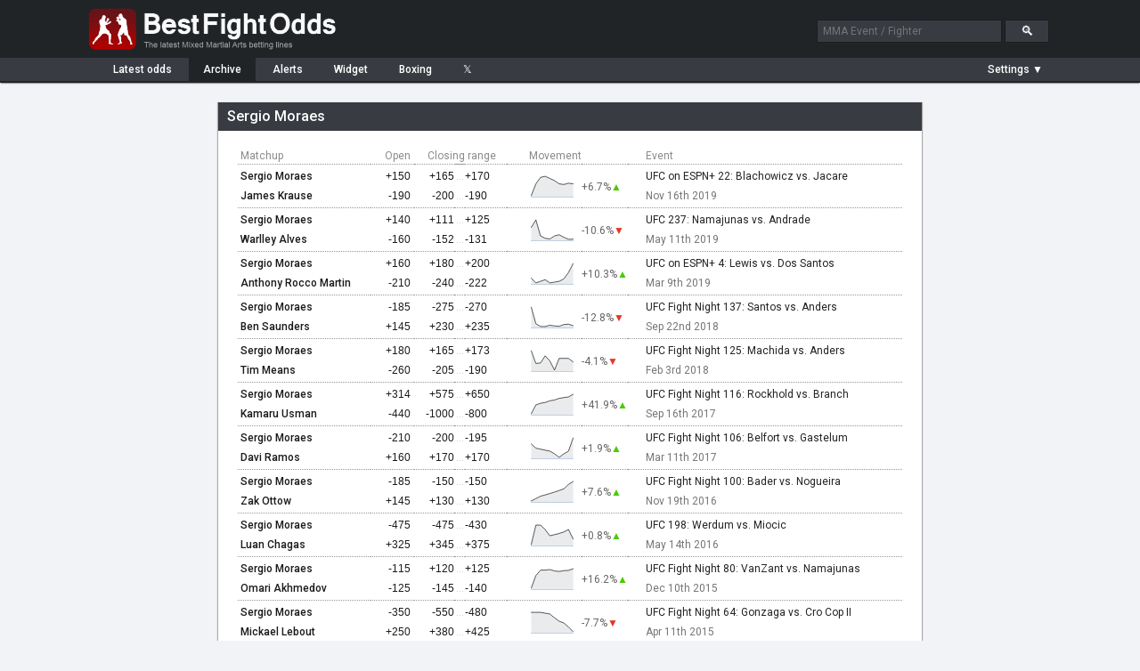

--- FILE ---
content_type: text/html; charset=UTF-8
request_url: https://www.bestfightodds.com/fighters/Sergio-Moraes-707
body_size: 6295
content:
<!DOCTYPE html>
<html xmlns="http://www.w3.org/1999/xhtml" xml:lang="en" lang="en">

<head>
    <meta http-equiv="Content-Type" content="text/html;charset=utf-8">
    <meta name="description" content="Sergio Moraes betting odds history. UFC/MMA odds comparison service. Compare the latest UFC/MMA fight odds and betting lines from the top online sportsbooks">
    <meta name="keywords" content="Sergio Moraes mma odds, mma betting, mma lines, ufc odds, ufc, mma, odds, betting">
    <meta name="bfo-version" content="2024-02-15">
    <meta property="og:image" content="https://www.bestfightodds.com/img/iconv2.jpg">
            <meta name="viewport" content="width=device-width,initial-scale=1,viewport-fit=cover">
            <link rel="preconnect" href="https://www.googletagmanager.com">
    <link rel="preconnect" href="https://www.google-analytics.com">
    <link rel="preconnect" href="https://fonts.googleapis.com" crossorigin>
    <link rel="preload" as="style" href="https://fonts.googleapis.com/css2?family=Roboto:wght@400;500;700&display=swap">
    <link rel="stylesheet" href="https://fonts.googleapis.com/css2?family=Roboto:wght@400;500;700&display=swap" media="print" onload="this.media='all'">
    <noscript>
        <link rel="stylesheet" href="https://fonts.googleapis.com/css2?family=Roboto:wght@400;500;700&display=swap">
    </noscript>
    <link rel="stylesheet" type="text/css" href="/css/bfo.min.css?v=0.3.15">
    <link rel="shortcut icon" href="https://www.bestfightodds.com/favicon.ico">
    <link rel="apple-touch-icon" sizes="144x144" href="/apple-touch-icon-144x144.png">
    <link rel="apple-touch-icon" sizes="114x114" href="/apple-touch-icon-114x114.png">
    <link rel="apple-touch-icon" sizes="72x72" href="/apple-touch-icon-72x72.png">
    <link rel="apple-touch-icon" href="/apple-touch-icon-iphone.png">
    <!-- Google Tag Manager -->
    <script>
        (function(w, d, s, l, i) {
            w[l] = w[l] || [];
            w[l].push({
                'gtm.start':

                    new Date().getTime(),
                event: 'gtm.js'
            });
            var f = d.getElementsByTagName(s)[0],

                j = d.createElement(s),
                dl = l != 'dataLayer' ? '&l=' + l : '';
            j.async = true;
            j.src =

                'https://www.googletagmanager.com/gtm.js?id=' + i + dl;
            f.parentNode.insertBefore(j, f);

        })(window, document, 'script', 'dataLayer', 'GTM-WGLQH4ZQ');
    </script>
    <!-- End Google Tag Manager -->
        <title>Sergio Moraes's MMA Odds History | Best Fight Odds</title>
</head>

<body>
    <script async src="/js/bfo.min.js?v=0.4.9"></script>
    <div class="flex-header">
        <div class="flex-header-wrap">
            <a href="/"><img src="/img/logo_3.png" class="logo" width="290" height="54" alt="Best Fight Odds logo"></a>
            <div id="header-search-box">
                <form method="get" action="/search"><input type="text" id="search-box1" class="search-box" name="query" placeholder="MMA Event / Fighter"> <input type="submit" class="search-button" id="search-button" value="&#128269;"></form>
            </div>
        </div>
    </div>
    <div class="flex-nav">
        <div class="flex-nav-wrap">
            <div class="flex-header-menu">
                <a href="/">
                    <div class="header-menu-item " style="margin-left: 10px">Latest<span class="item-non-mob-mini"> odds</span></div>
                </a>
                <a href="/archive">
                    <div class="header-menu-item  header-menu-selected ">Archive</div>
                </a>
                <a href="/alerts">
                    <div class="header-menu-item ">Alerts</div>
                </a>
                <a href="/links">
                    <div class="header-menu-item  item-non-mobile">Widget</div>
                </a>
                <a href="https://www.proboxingodds.com" target="_blank" rel="noopener">
                    <div class="header-menu-item  item-non-mobile">Boxing</div>
                </a>
                <a href="https://twitter.com/bestfightodds" target="_blank" rel="noopener">
                    <div class="header-menu-item">&#120143;</div>
                </a>
            </div>
            <div id="flex-header-menu-right">
                <div id="parlay-mode-container"  style="visibility: hidden" >
                    <a href="#" id="parlay-mode-box">
                        <div class="bfo-check-box">✓</div> Parlay
                    </a>
                </div>
                <div class="menu-divider"  style="display: none" ></div>
                <div id="auto-refresh-container"  style="display: none" >
                    <ul class="dropdown">
                        <li><a href="#" onclick="toggleRefresh()" style="padding-left: 20px;"><img src="/img/refresh.png" class="refresh-ind" id="autoRefresh" alt="Toggle auto-refresh">&#9660;</a>
                            <ul class="sub_menu">
                                <li><a href="#" id="afSelectorOn" class="list-checked"><span style="display: inline-block">&#10004;</span>Auto-refresh: On</a></li>
                                <li><a href="#" id="afSelectorOff"><span>&#10004;</span>Auto-refresh: Off</a></li>
                            </ul>
                        </li>
                    </ul>
                </div>
                <div id="mob-divider" class="menu-divider"  style="display: none" ></div>
                <div id="format-container">
                    <ul class="dropdown">
                        <li><a href="#" id="format-toggle-text"><span>Settings &#9660;</span></a>
                            <ul class="sub_menu">
                                                                <li><a href="#" id="formatSelector1" class="list-checked"><span style="display: inline-block">&#10003;</span>Moneyline</a></li>
                                <li><a href="#" id="formatSelector2"><span>&#10003;</span>Decimal</a></li>
                                <li><a href="#" id="formatSelector4"><span>&#10003;</span>Fractional</a></li>
                                <li style="border-bottom: 1px solid #4a4c53"><a href="#" id="formatSelector3" style="display: inline"><span>&#10003;</span>Return on </a>$<input type="text" name="amountBox" id="format-amount-box1" maxlength="4" value="100" style="display: inline"></li>
                                <li><a href="#" id="bookieHideSelector">Customize view</a></li>
                            </ul>
                        </li>
                    </ul>
                </div>
            </div>
        </div>
    </div>
    <div class="flex-section">
        <div class="flex-content-wrap">
            
<div id="page-wrapper" style="max-width: 800px;"><div id="page-container"><div class="content-header team-stats-header"><h1 id="team-name">Sergio Moraes</h1></div><div id="page-inner-wrapper"><div id="page-content"><div id="team-stats-container" style="display: inline-block"><table class="team-stats-table" cellspacing="0" summary="Odds history for Sergio Moraes"><thead><tr><th>Matchup</th><th style="text-align: right; padding-right: 4px;">Open</th><th style="text-align: center; width: 110px;" colspan="3">Closing range</th><th class="header-movement">Movement</th><th></th><th class="item-non-mobile" style="padding-left: 20px">Event</th></tr></thead><tbody><tr class="event-header item-mobile-only-row"><td colspan="8" scope="row"><a href="/events/ufc-on-espn-22-blachowicz-vs-jacare-1755">UFC on ESPN+ 22: Blachowicz vs. Jacare</a> Nov 16th 2019</td></tr><tr class="main-row"><th class="oppcell"><a href="/fighters/Sergio-Moraes-707">Sergio Moraes</a></td><td class="moneyline" style="padding-right: 4px;"><span id="oID0">+150</span></td><td class="moneyline"><span id="oID1">+165</span></td><td class="dash-cell">...</td><td class="moneyline" style="text-align: left; padding-left: 0; padding-right: 7px;"><span id="oID2">+170</span></td><td class="chart-cell" data-sparkline="2.5, 2.6833333333333, 2.7833333333333, 2.8, 2.7666666666667, 2.7333333333333, 2.6833333333333, 2.6733333333333, 2.6933333333333, 2.6833333333333" data-li="[18988,2]" rowspan="2"></td><td rowspan="2" class="change-cell"><span class="teamPercChange" data-li="[18988,2]">
                                                    +6.7%<span style="color: #4BCA02;position:relative; margin-left: 0">▲</span></span></td><td class="item-non-mobile" scope="row" style="padding-left: 20px"><a href="/events/ufc-on-espn-22-blachowicz-vs-jacare-1755" >UFC on ESPN+ 22: Blachowicz vs. Jacare</a></td></tr><tr><th class="oppcell"><a href="/fighters/James-Krause-1318">James Krause</a></td><td class="moneyline" style="padding-right: 4px;"><span id="oID3">-190</span></td><td class="moneyline"><span id="oID4">-200</span></td><td class="dash-cell">...</td><td class="moneyline" style="text-align: left; padding-left: 0"><span id="oID5">-190</span></td><td class="item-non-mobile" style="padding-left: 20px; color: #767676">Nov 16th 2019</td></tr><tr class="event-header item-mobile-only-row"><td colspan="8" scope="row"><a href="/events/ufc-237-namajunas-vs-andrade-1647">UFC 237: Namajunas vs. Andrade</a> May 11th 2019</td></tr><tr class="main-row"><th class="oppcell"><a href="/fighters/Sergio-Moraes-707">Sergio Moraes</a></td><td class="moneyline" style="padding-right: 4px;"><span id="oID6">+140</span></td><td class="moneyline"><span id="oID7">+111</span></td><td class="dash-cell">...</td><td class="moneyline" style="text-align: left; padding-left: 0; padding-right: 7px;"><span id="oID8">+125</span></td><td class="chart-cell" data-sparkline="2.4, 2.55, 2.2333333333333, 2.1866666666667, 2.1733333333333, 2.2333333333333, 2.2566666666667, 2.2066666666667, 2.1666666666667, 2.17" data-li="[17885,1]" rowspan="2"></td><td rowspan="2" class="change-cell"><span class="teamPercChange" data-li="[17885,1]">
                                                    -10.6%<span style="color: #E93524;position:relative; margin-left: 0">▼</span></span></td><td class="item-non-mobile" scope="row" style="padding-left: 20px"><a href="/events/ufc-237-namajunas-vs-andrade-1647" >UFC 237: Namajunas vs. Andrade</a></td></tr><tr><th class="oppcell"><a href="/fighters/Warlley-Alves-4924">Warlley Alves</a></td><td class="moneyline" style="padding-right: 4px;"><span id="oID9">-160</span></td><td class="moneyline"><span id="oID10">-152</span></td><td class="dash-cell">...</td><td class="moneyline" style="text-align: left; padding-left: 0"><span id="oID11">-131</span></td><td class="item-non-mobile" style="padding-left: 20px; color: #767676">May 11th 2019</td></tr><tr class="event-header item-mobile-only-row"><td colspan="8" scope="row"><a href="/events/ufc-on-espn-4-lewis-vs-dos-santos-1639">UFC on ESPN+ 4: Lewis vs. Dos Santos</a> Mar 9th 2019</td></tr><tr class="main-row"><th class="oppcell"><a href="/fighters/Sergio-Moraes-707">Sergio Moraes</a></td><td class="moneyline" style="padding-right: 4px;"><span id="oID12">+160</span></td><td class="moneyline"><span id="oID13">+180</span></td><td class="dash-cell">...</td><td class="moneyline" style="text-align: left; padding-left: 0; padding-right: 7px;"><span id="oID14">+200</span></td><td class="chart-cell" data-sparkline="2.6, 2.5, 2.5333333333333, 2.5666666666667, 2.5, 2.5166666666667, 2.5333333333333, 2.5833333333333, 2.7166666666667, 2.9033333333333" data-li="[17417,2]" rowspan="2"></td><td rowspan="2" class="change-cell"><span class="teamPercChange" data-li="[17417,2]">
                                                    +10.3%<span style="color: #4BCA02;position:relative; margin-left: 0">▲</span></span></td><td class="item-non-mobile" scope="row" style="padding-left: 20px"><a href="/events/ufc-on-espn-4-lewis-vs-dos-santos-1639" >UFC on ESPN+ 4: Lewis vs. Dos Santos</a></td></tr><tr><th class="oppcell"><a href="/fighters/Anthony-Rocco-Martin-8769">Anthony Rocco Martin</a></td><td class="moneyline" style="padding-right: 4px;"><span id="oID15">-210</span></td><td class="moneyline"><span id="oID16">-240</span></td><td class="dash-cell">...</td><td class="moneyline" style="text-align: left; padding-left: 0"><span id="oID17">-222</span></td><td class="item-non-mobile" style="padding-left: 20px; color: #767676">Mar 9th 2019</td></tr><tr class="event-header item-mobile-only-row"><td colspan="8" scope="row"><a href="/events/ufc-fight-night-137-santos-vs-anders-1544">UFC Fight Night 137: Santos vs. Anders</a> Sep 22nd 2018</td></tr><tr class="main-row"><th class="oppcell"><a href="/fighters/Sergio-Moraes-707">Sergio Moraes</a></td><td class="moneyline" style="padding-right: 4px;"><span id="oID18">-185</span></td><td class="moneyline"><span id="oID19">-275</span></td><td class="dash-cell">...</td><td class="moneyline" style="text-align: left; padding-left: 0; padding-right: 7px;"><span id="oID20">-270</span></td><td class="chart-cell" data-sparkline="1.54054, 1.38462, 1.358975, 1.358975, 1.37088, 1.364725, 1.361095, 1.37736, 1.38099, 1.367005" data-li="[16477,2]" rowspan="2"></td><td rowspan="2" class="change-cell"><span class="teamPercChange" data-li="[16477,2]">
                                                    -12.8%<span style="color: #E93524;position:relative; margin-left: 0">▼</span></span></td><td class="item-non-mobile" scope="row" style="padding-left: 20px"><a href="/events/ufc-fight-night-137-santos-vs-anders-1544" >UFC Fight Night 137: Santos vs. Anders</a></td></tr><tr><th class="oppcell"><a href="/fighters/Ben-Saunders-408">Ben Saunders</a></td><td class="moneyline" style="padding-right: 4px;"><span id="oID21">+145</span></td><td class="moneyline"><span id="oID22">+230</span></td><td class="dash-cell">...</td><td class="moneyline" style="text-align: left; padding-left: 0"><span id="oID23">+235</span></td><td class="item-non-mobile" style="padding-left: 20px; color: #767676">Sep 22nd 2018</td></tr><tr class="event-header item-mobile-only-row"><td colspan="8" scope="row"><a href="/events/ufc-fight-night-125-machida-vs-anders-1418">UFC Fight Night 125: Machida vs. Anders</a> Feb 3rd 2018</td></tr><tr class="main-row"><th class="oppcell"><a href="/fighters/Sergio-Moraes-707">Sergio Moraes</a></td><td class="moneyline" style="padding-right: 4px;"><span id="oID24">+180</span></td><td class="moneyline"><span id="oID25">+165</span></td><td class="dash-cell">...</td><td class="moneyline" style="text-align: left; padding-left: 0; padding-right: 7px;"><span id="oID26">+173</span></td><td class="chart-cell" data-sparkline="2.8, 2.675, 2.68, 2.75, 2.7, 2.61, 2.725, 2.725, 2.725, 2.69" data-li="[15237,1]" rowspan="2"></td><td rowspan="2" class="change-cell"><span class="teamPercChange" data-li="[15237,1]">
                                                    -4.1%<span style="color: #E93524;position:relative; margin-left: 0">▼</span></span></td><td class="item-non-mobile" scope="row" style="padding-left: 20px"><a href="/events/ufc-fight-night-125-machida-vs-anders-1418" >UFC Fight Night 125: Machida vs. Anders</a></td></tr><tr><th class="oppcell"><a href="/fighters/Tim-Means-3125">Tim Means</a></td><td class="moneyline" style="padding-right: 4px;"><span id="oID27">-260</span></td><td class="moneyline"><span id="oID28">-205</span></td><td class="dash-cell">...</td><td class="moneyline" style="text-align: left; padding-left: 0"><span id="oID29">-190</span></td><td class="item-non-mobile" style="padding-left: 20px; color: #767676">Feb 3rd 2018</td></tr><tr class="event-header item-mobile-only-row"><td colspan="8" scope="row"><a href="/events/ufc-fight-night-116-rockhold-vs-branch-1343">UFC Fight Night 116: Rockhold vs. Branch</a> Sep 16th 2017</td></tr><tr class="main-row"><th class="oppcell"><a href="/fighters/Sergio-Moraes-707">Sergio Moraes</a></td><td class="moneyline" style="padding-right: 4px;"><span id="oID30">+314</span></td><td class="moneyline"><span id="oID31">+575</span></td><td class="dash-cell">...</td><td class="moneyline" style="text-align: left; padding-left: 0; padding-right: 7px;"><span id="oID32">+650</span></td><td class="chart-cell" data-sparkline="4.14, 5.5, 5.75, 5.875, 6.125, 6.25, 6.5, 6.625, 6.725, 7.125" data-li="[14319,2]" rowspan="2"></td><td rowspan="2" class="change-cell"><span class="teamPercChange" data-li="[14319,2]">
                                                    +41.9%<span style="color: #4BCA02;position:relative; margin-left: 0">▲</span></span></td><td class="item-non-mobile" scope="row" style="padding-left: 20px"><a href="/events/ufc-fight-night-116-rockhold-vs-branch-1343" >UFC Fight Night 116: Rockhold vs. Branch</a></td></tr><tr><th class="oppcell"><a href="/fighters/Kamaru-Usman-4664">Kamaru Usman</a></td><td class="moneyline" style="padding-right: 4px;"><span id="oID33">-440</span></td><td class="moneyline"><span id="oID34">-1000</span></td><td class="dash-cell">...</td><td class="moneyline" style="text-align: left; padding-left: 0"><span id="oID35">-800</span></td><td class="item-non-mobile" style="padding-left: 20px; color: #767676">Sep 16th 2017</td></tr><tr class="event-header item-mobile-only-row"><td colspan="8" scope="row"><a href="/events/ufc-fight-night-106-belfort-vs-gastelum-1231">UFC Fight Night 106: Belfort vs. Gastelum</a> Mar 11th 2017</td></tr><tr class="main-row"><th class="oppcell"><a href="/fighters/Sergio-Moraes-707">Sergio Moraes</a></td><td class="moneyline" style="padding-right: 4px;"><span id="oID36">-210</span></td><td class="moneyline"><span id="oID37">-200</span></td><td class="dash-cell">...</td><td class="moneyline" style="text-align: left; padding-left: 0; padding-right: 7px;"><span id="oID38">-195</span></td><td class="chart-cell" data-sparkline="1.47619, 1.45455, 1.449495, 1.44444, 1.43961, 1.4263, 1.40816, 1.425725, 1.43961, 1.50641" data-li="[13607,2]" rowspan="2"></td><td rowspan="2" class="change-cell"><span class="teamPercChange" data-li="[13607,2]">
                                                    +1.9%<span style="color: #4BCA02;position:relative; margin-left: 0">▲</span></span></td><td class="item-non-mobile" scope="row" style="padding-left: 20px"><a href="/events/ufc-fight-night-106-belfort-vs-gastelum-1231" >UFC Fight Night 106: Belfort vs. Gastelum</a></td></tr><tr><th class="oppcell"><a href="/fighters/Davi-Ramos-5229">Davi Ramos</a></td><td class="moneyline" style="padding-right: 4px;"><span id="oID39">+160</span></td><td class="moneyline"><span id="oID40">+170</span></td><td class="dash-cell">...</td><td class="moneyline" style="text-align: left; padding-left: 0"><span id="oID41">+170</span></td><td class="item-non-mobile" style="padding-left: 20px; color: #767676">Mar 11th 2017</td></tr><tr class="event-header item-mobile-only-row"><td colspan="8" scope="row"><a href="/events/ufc-fight-night-100-bader-vs-nogueira-1185">UFC Fight Night 100: Bader vs. Nogueira</a> Nov 19th 2016</td></tr><tr class="main-row"><th class="oppcell"><a href="/fighters/Sergio-Moraes-707">Sergio Moraes</a></td><td class="moneyline" style="padding-right: 4px;"><span id="oID42">-185</span></td><td class="moneyline"><span id="oID43">-150</span></td><td class="dash-cell">...</td><td class="moneyline" style="text-align: left; padding-left: 0; padding-right: 7px;"><span id="oID44">-150</span></td><td class="chart-cell" data-sparkline="1.54054, 1.555985, 1.57143, 1.579835, 1.588745, 1.598215, 1.608295, 1.61905, 1.6478, 1.66667" data-li="[12823,1]" rowspan="2"></td><td rowspan="2" class="change-cell"><span class="teamPercChange" data-li="[12823,1]">
                                                    +7.6%<span style="color: #4BCA02;position:relative; margin-left: 0">▲</span></span></td><td class="item-non-mobile" scope="row" style="padding-left: 20px"><a href="/events/ufc-fight-night-100-bader-vs-nogueira-1185" >UFC Fight Night 100: Bader vs. Nogueira</a></td></tr><tr><th class="oppcell"><a href="/fighters/Zak-Ottow-4213">Zak Ottow</a></td><td class="moneyline" style="padding-right: 4px;"><span id="oID45">+145</span></td><td class="moneyline"><span id="oID46">+130</span></td><td class="dash-cell">...</td><td class="moneyline" style="text-align: left; padding-left: 0"><span id="oID47">+130</span></td><td class="item-non-mobile" style="padding-left: 20px; color: #767676">Nov 19th 2016</td></tr><tr class="event-header item-mobile-only-row"><td colspan="8" scope="row"><a href="/events/ufc-198-werdum-vs-miocic-1070">UFC 198: Werdum vs. Miocic</a> May 14th 2016</td></tr><tr class="main-row"><th class="oppcell"><a href="/fighters/Sergio-Moraes-707">Sergio Moraes</a></td><td class="moneyline" style="padding-right: 4px;"><span id="oID48">-475</span></td><td class="moneyline"><span id="oID49">-475</span></td><td class="dash-cell">...</td><td class="moneyline" style="text-align: left; padding-left: 0; padding-right: 7px;"><span id="oID50">-430</span></td><td class="chart-cell" data-sparkline="1.21053, 1.25, 1.25, 1.241, 1.228335, 1.230645, 1.23306, 1.23611, 1.24128, 1.221545" data-li="[11958,2]" rowspan="2"></td><td rowspan="2" class="change-cell"><span class="teamPercChange" data-li="[11958,2]">
                                                    +0.8%<span style="color: #4BCA02;position:relative; margin-left: 0">▲</span></span></td><td class="item-non-mobile" scope="row" style="padding-left: 20px"><a href="/events/ufc-198-werdum-vs-miocic-1070" >UFC 198: Werdum vs. Miocic</a></td></tr><tr><th class="oppcell"><a href="/fighters/Luan-Chagas-6384">Luan Chagas</a></td><td class="moneyline" style="padding-right: 4px;"><span id="oID51">+325</span></td><td class="moneyline"><span id="oID52">+345</span></td><td class="dash-cell">...</td><td class="moneyline" style="text-align: left; padding-left: 0"><span id="oID53">+375</span></td><td class="item-non-mobile" style="padding-left: 20px; color: #767676">May 14th 2016</td></tr><tr class="event-header item-mobile-only-row"><td colspan="8" scope="row"><a href="/events/ufc-fight-night-80-vanzant-vs-namajunas-1023">UFC Fight Night 80: VanZant vs. Namajunas</a> Dec 10th 2015</td></tr><tr class="main-row"><th class="oppcell"><a href="/fighters/Sergio-Moraes-707">Sergio Moraes</a></td><td class="moneyline" style="padding-right: 4px;"><span id="oID54">-115</span></td><td class="moneyline"><span id="oID55">+120</span></td><td class="dash-cell">...</td><td class="moneyline" style="text-align: left; padding-left: 0; padding-right: 7px;"><span id="oID56">+125</span></td><td class="chart-cell" data-sparkline="1.86957, 2.1, 2.2, 2.2, 2.21, 2.185, 2.175, 2.19, 2.195, 2.225" data-li="[10995,2]" rowspan="2"></td><td rowspan="2" class="change-cell"><span class="teamPercChange" data-li="[10995,2]">
                                                    +16.2%<span style="color: #4BCA02;position:relative; margin-left: 0">▲</span></span></td><td class="item-non-mobile" scope="row" style="padding-left: 20px"><a href="/events/ufc-fight-night-80-vanzant-vs-namajunas-1023" >UFC Fight Night 80: VanZant vs. Namajunas</a></td></tr><tr><th class="oppcell"><a href="/fighters/Omari-Akhmedov-4414">Omari Akhmedov</a></td><td class="moneyline" style="padding-right: 4px;"><span id="oID57">-125</span></td><td class="moneyline"><span id="oID58">-145</span></td><td class="dash-cell">...</td><td class="moneyline" style="text-align: left; padding-left: 0"><span id="oID59">-140</span></td><td class="item-non-mobile" style="padding-left: 20px; color: #767676">Dec 10th 2015</td></tr><tr class="event-header item-mobile-only-row"><td colspan="8" scope="row"><a href="/events/ufc-fight-night-64-gonzaga-vs-cro-cop-ii-936">UFC Fight Night 64: Gonzaga vs. Cro Cop II</a> Apr 11th 2015</td></tr><tr class="main-row"><th class="oppcell"><a href="/fighters/Sergio-Moraes-707">Sergio Moraes</a></td><td class="moneyline" style="padding-right: 4px;"><span id="oID60">-350</span></td><td class="moneyline"><span id="oID61">-550</span></td><td class="dash-cell">...</td><td class="moneyline" style="text-align: left; padding-left: 0; padding-right: 7px;"><span id="oID62">-480</span></td><td class="chart-cell" data-sparkline="1.28571, 1.28571, 1.28571, 1.281745, 1.27799, 1.260135, 1.244445, 1.23611, 1.217495, 1.195075" data-li="[10111,2]" rowspan="2"></td><td rowspan="2" class="change-cell"><span class="teamPercChange" data-li="[10111,2]">
                                                    -7.7%<span style="color: #E93524;position:relative; margin-left: 0">▼</span></span></td><td class="item-non-mobile" scope="row" style="padding-left: 20px"><a href="/events/ufc-fight-night-64-gonzaga-vs-cro-cop-ii-936" >UFC Fight Night 64: Gonzaga vs. Cro Cop II</a></td></tr><tr><th class="oppcell"><a href="/fighters/Mickael-Lebout-5590">Mickael Lebout</a></td><td class="moneyline" style="padding-right: 4px;"><span id="oID63">+250</span></td><td class="moneyline"><span id="oID64">+380</span></td><td class="dash-cell">...</td><td class="moneyline" style="text-align: left; padding-left: 0"><span id="oID65">+425</span></td><td class="item-non-mobile" style="padding-left: 20px; color: #767676">Apr 11th 2015</td></tr><tr class="event-header item-mobile-only-row"><td colspan="8" scope="row"><a href="/events/ufc-163-aldo-vs-jung-683">UFC 163: Aldo vs. Jung</a> Aug 3rd 2013</td></tr><tr class="main-row"><th class="oppcell"><a href="/fighters/Sergio-Moraes-707">Sergio Moraes</a></td><td class="moneyline" style="padding-right: 4px;"><span id="oID66">-230</span></td><td class="moneyline"><span id="oID67">-165</span></td><td class="dash-cell">...</td><td class="moneyline" style="text-align: left; padding-left: 0; padding-right: 7px;"><span id="oID68">-161</span></td><td class="chart-cell" data-sparkline="1.43478, 1.71429, 1.77037, 1.754985, 1.74074, 1.754985, 1.77037, 1.79772, 1.805155, 1.61359" data-li="[7091,2]" rowspan="2"></td><td rowspan="2" class="change-cell"><span class="teamPercChange" data-li="[7091,2]">
                                                    +11.1%<span style="color: #4BCA02;position:relative; margin-left: 0">▲</span></span></td><td class="item-non-mobile" scope="row" style="padding-left: 20px"><a href="/events/ufc-163-aldo-vs-jung-683" >UFC 163: Aldo vs. Jung</a></td></tr><tr><th class="oppcell"><a href="/fighters/Neil-Magny-3807">Neil Magny</a></td><td class="moneyline" style="padding-right: 4px;"><span id="oID69">+170</span></td><td class="moneyline"><span id="oID70">+135</span></td><td class="dash-cell">...</td><td class="moneyline" style="text-align: left; padding-left: 0"><span id="oID71">+151</span></td><td class="item-non-mobile" style="padding-left: 20px; color: #767676">Aug 3rd 2013</td></tr><tr class="event-header item-mobile-only-row"><td colspan="8" scope="row"><a href="/events/ufc-153-silva-vs-bonnar-571">UFC 153: Silva vs. Bonnar</a> Oct 13th 2012</td></tr><tr class="main-row"><th class="oppcell"><a href="/fighters/Sergio-Moraes-707">Sergio Moraes</a></td><td class="moneyline" style="padding-right: 4px;"><span id="oID72">-265</span></td><td class="moneyline"><span id="oID73">-220</span></td><td class="dash-cell">...</td><td class="moneyline" style="text-align: left; padding-left: 0; padding-right: 7px;"><span id="oID74">-210</span></td><td class="chart-cell" data-sparkline="1.37736, 1.46537, 1.455485, 1.444665, 1.43478, 1.444665, 1.43961, 1.434985, 1.445325, 1.46537" data-li="[5838,2]" rowspan="2"></td><td rowspan="2" class="change-cell"><span class="teamPercChange" data-li="[5838,2]">
                                                    +6%<span style="color: #4BCA02;position:relative; margin-left: 0">▲</span></span></td><td class="item-non-mobile" scope="row" style="padding-left: 20px"><a href="/events/ufc-153-silva-vs-bonnar-571" >UFC 153: Silva vs. Bonnar</a></td></tr><tr><th class="oppcell"><a href="/fighters/Renee-Forte-3487">Renee Forte</a></td><td class="moneyline" style="padding-right: 4px;"><span id="oID75">+185</span></td><td class="moneyline"><span id="oID76">+190</span></td><td class="dash-cell">...</td><td class="moneyline" style="text-align: left; padding-left: 0"><span id="oID77">+190</span></td><td class="item-non-mobile" style="padding-left: 20px; color: #767676">Oct 13th 2012</td></tr><tr class="event-header item-mobile-only-row"><td colspan="8" scope="row"><a href="/events/ufc-147-silva-vs-franklin-ii-517">UFC 147: Silva vs. Franklin II</a> Jun 23rd 2012</td></tr><tr class="main-row"><th class="oppcell"><a href="/fighters/Sergio-Moraes-707">Sergio Moraes</a></td><td class="moneyline" style="padding-right: 4px;"><span id="oID78">+200</span></td><td class="moneyline"><span id="oID79">+230</span></td><td class="dash-cell">...</td><td class="moneyline" style="text-align: left; padding-left: 0; padding-right: 7px;"><span id="oID80">+258</span></td><td class="chart-cell" data-sparkline="3, 3, 3.4, 3.45, 2.95, 3.1, 3.125, 3.175, 3.2, 3.44" data-li="[5674,2]" rowspan="2"></td><td rowspan="2" class="change-cell"><span class="teamPercChange" data-li="[5674,2]">
                                                    +12.8%<span style="color: #4BCA02;position:relative; margin-left: 0">▲</span></span></td><td class="item-non-mobile" scope="row" style="padding-left: 20px"><a href="/events/ufc-147-silva-vs-franklin-ii-517" >UFC 147: Silva vs. Franklin II</a></td></tr><tr><th class="oppcell"><a href="/fighters/Cezar-Ferreira-2745">Cezar Ferreira</a></td><td class="moneyline" style="padding-right: 4px;"><span id="oID81">-280</span></td><td class="moneyline"><span id="oID82">-315</span></td><td class="dash-cell">...</td><td class="moneyline" style="text-align: left; padding-left: 0"><span id="oID83">-275</span></td><td class="item-non-mobile" style="padding-left: 20px; color: #767676">Jun 23rd 2012</td></tr><tr class="event-header item-mobile-only-row"><td colspan="8" scope="row"><a href="/events/bellator-fighting-championship-12-181">Bellator Fighting Championship 12</a> Jun 19th 2009</td></tr><tr class="main-row"><th class="oppcell"><a href="/fighters/Sergio-Moraes-707">Sergio Moraes</a></td><td class="moneyline"></td><td class="moneyline">n/a</td><td></td><td class="moneyline"></td><td></td><td></td><td class="item-non-mobile" scope="row" style="padding-left: 20px"><a href="/events/bellator-fighting-championship-12-181" >Bellator Fighting Championship 12</a></th></tr><tr><th class="oppcell"><a href="/fighters/Josh-Martin-1385">Josh Martin</a></td><td class="moneyline"></td><td class="moneyline">n/a</td><td></td><td class="moneyline"></td><td></td><td></td><td class="item-non-mobile" style="padding-left: 20px; color: #767676">Jun 19th 2009</td></tr><tr class="event-header item-mobile-only-row"><td colspan="8" scope="row"><a href="/events/bellator-fighting-championship-6-162">Bellator Fighting Championship 6</a> May 8th 2009</td></tr><tr class="main-row"><th class="oppcell"><a href="/fighters/Sergio-Moraes-707">Sergio Moraes</a></td><td class="moneyline"></td><td class="moneyline">n/a</td><td></td><td class="moneyline"></td><td></td><td></td><td class="item-non-mobile" scope="row" style="padding-left: 20px"><a href="/events/bellator-fighting-championship-6-162" >Bellator Fighting Championship 6</a></th></tr><tr><th class="oppcell"><a href="/fighters/Jeff-Messina-1239">Jeff Messina</a></td><td class="moneyline"></td><td class="moneyline">n/a</td><td></td><td class="moneyline"></td><td></td><td></td><td class="item-non-mobile" style="padding-left: 20px; color: #767676">May 8th 2009</td></tr></tbody></table></div></div></div></div></div><div id="page-bottom"></div>        </div>
    </div>
    <div class="legend-container">
        <img src="/img/loading.gif" class="hidden-image" alt="Loading indicator" width="0" height="0">
        <img src="/img/expu.png" class="hidden-image" alt="Expand symbol" width="0" height="0">
    </div>

    <div id="bottom-container">
        <a href="/">Home</a><span class="menu-seperator">|</span>
                    <a href="#" onclick="setDesktop(true);">Desktop&nbsp;site</a><span class="menu-seperator">|</span>
                <a href="https://www.proboxingodds.com" target="_blank" rel="noopener">Boxing&nbsp;Odds</a><span class="menu-seperator">|</span><a href="/terms">Terms&nbsp;of&nbsp;service</a><span class="menu-seperator">|</span><a href="/privacy">Privacy Policy</a><span class="menu-seperator">|</span><a href="#">21+</a><span class="menu-seperator">|</span><a href="/responsiblegaming">Responsible&nbsp;Gaming</a><span class="menu-seperator">|</span><a href="https://www.begambleaware.org/">BeGambleAware</a><span class="menu-seperator">|</span><a href="/cdn-cgi/l/email-protection#b5d7d0c6c1d3dcd2ddc1dad1d1c6f5c5d4d6dcd3dcd6c1dcd1d0d8d0d1dcd49bd6dad8">Contact</a><span class="menu-seperator">|</span><a href="/cdn-cgi/l/email-protection#7a181f090e1c131d120e151e1e093a0a1b19131c13190e131e1f171f1e131b54191517">Copyright &copy; 2026 Pacific Tide Media Inc.</a>
        <div style="display: block; clear: both; margin-top: 10px; padding: 10px 0; font-size: 0.9em; width: 100%;">
            Know your limits. For support with gambling issues, call 1-800-GAMBLER or visit <a href="https://www.ncpgambling.org/" target="_blank" rel="noopener" style="font-size: inherit; padding: 0;">ncpgambling.org</a>
        </div>

    </div>

    <div id="chart-window" class="popup-window">
        <div class="popup-header" id="chart-header">
            <div></div><a href="#" class="cd-popup-close">&#10005;</a>
        </div>
        <div id="chart-area"></div><a href="#" target="_blank" rel="noopener">
            <div id="chart-link" class="highlighted-button">Bet this line at bookie</div>
        </a>
        <div id="chart-disc" style="display: none; color: #333">*Currently this Sportsbook does not accept players that reside in the US. 18+ Gamble Responsibly</div>
    </div>
    <div id="parlay-window" class="popup-window">
        <div class="popup-header" id="parlay-header">Parlay</div>
        <div id="parlay-area">Click on a line to add it to your parlay</div>
    </div>
    <div id="bookie-settings-window" class="popup-window">
        <div class="popup-header">Bookie display settings <a href="#" class="cd-popup-close">&#10005;</a></div>
        <div id="bookie-settings-area">Drag to change order, show/hide using checkbox<ul id="bookie-order-items"></ul><input type="button" class="button" value="Reset to default settings" id="bookieResetDefault"></div>
    </div>
            <!-- Google Tag Manager (noscript) -->
        <noscript><iframe src="https://www.googletagmanager.com/ns.html?id=GTM-WGLQH4ZQ" height="0" width="0" style="display:none;visibility:hidden"></iframe></noscript>
        <!-- End Google Tag Manager (noscript) -->
    <script data-cfasync="false" src="/cdn-cgi/scripts/5c5dd728/cloudflare-static/email-decode.min.js"></script><script defer src="https://static.cloudflareinsights.com/beacon.min.js/vcd15cbe7772f49c399c6a5babf22c1241717689176015" integrity="sha512-ZpsOmlRQV6y907TI0dKBHq9Md29nnaEIPlkf84rnaERnq6zvWvPUqr2ft8M1aS28oN72PdrCzSjY4U6VaAw1EQ==" data-cf-beacon='{"version":"2024.11.0","token":"f1f4fbe7e84f4590b968a39690e0536c","r":1,"server_timing":{"name":{"cfCacheStatus":true,"cfEdge":true,"cfExtPri":true,"cfL4":true,"cfOrigin":true,"cfSpeedBrain":true},"location_startswith":null}}' crossorigin="anonymous"></script>
</body>

</html>
